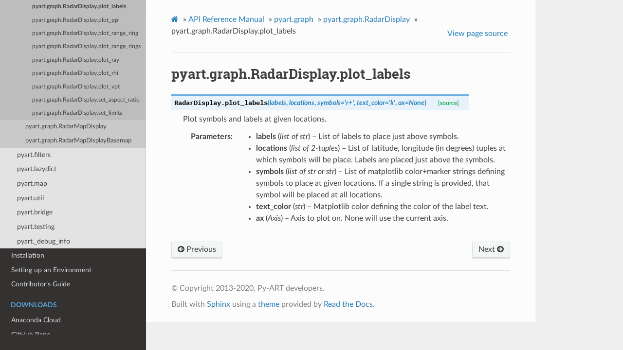

--- FILE ---
content_type: text/html; charset=utf-8
request_url: http://arm-doe.github.io/pyart-docs-travis/API/generated/pyart.graph.RadarDisplay.plot_labels.html
body_size: 3766
content:
<!DOCTYPE html>
<html class="writer-html5" lang="en" >
<head>
  <meta charset="utf-8" /><meta name="generator" content="Docutils 0.17.1: http://docutils.sourceforge.net/" />

  <meta name="viewport" content="width=device-width, initial-scale=1.0" />
  <title>pyart.graph.RadarDisplay.plot_labels &mdash; Py-ART 1.11.7.dev+c829faf documentation</title>
      <link rel="stylesheet" href="../../_static/pygments.css" type="text/css" />
      <link rel="stylesheet" href="../../_static/css/theme.css" type="text/css" />
      <link rel="stylesheet" href="../../_static/plot_directive.css" type="text/css" />
      <link rel="stylesheet" href="../../_static/copybutton.css" type="text/css" />
  <!--[if lt IE 9]>
    <script src="../../_static/js/html5shiv.min.js"></script>
  <![endif]-->
  
        <script data-url_root="../../" id="documentation_options" src="../../_static/documentation_options.js"></script>
        <script src="../../_static/jquery.js"></script>
        <script src="../../_static/underscore.js"></script>
        <script src="../../_static/doctools.js"></script>
        <script src="../../_static/clipboard.min.js"></script>
        <script src="../../_static/copybutton.js"></script>
        <script crossorigin="anonymous" integrity="sha256-Ae2Vz/4ePdIu6ZyI/5ZGsYnb+m0JlOmKPjt6XZ9JJkA=" src="https://cdnjs.cloudflare.com/ajax/libs/require.js/2.3.4/require.min.js"></script>
    <script src="../../_static/js/theme.js"></script>
    <link rel="index" title="Index" href="../../genindex.html" />
    <link rel="search" title="Search" href="../../search.html" />
    <link rel="next" title="pyart.graph.RadarDisplay.plot_ppi" href="pyart.graph.RadarDisplay.plot_ppi.html" />
    <link rel="prev" title="pyart.graph.RadarDisplay.plot_label" href="pyart.graph.RadarDisplay.plot_label.html" /> 
</head>

<body class="wy-body-for-nav"> 
  <div class="wy-grid-for-nav">
    <nav data-toggle="wy-nav-shift" class="wy-nav-side">
      <div class="wy-side-scroll">
        <div class="wy-side-nav-search" >
            <a href="../../index.html" class="icon icon-home"> Py-ART
          </a>
              <div class="version">
                1.11.7.dev+c829faf
              </div>
<div role="search">
  <form id="rtd-search-form" class="wy-form" action="../../search.html" method="get">
    <input type="text" name="q" placeholder="Search docs" />
    <input type="hidden" name="check_keywords" value="yes" />
    <input type="hidden" name="area" value="default" />
  </form>
</div>
        </div><div class="wy-menu wy-menu-vertical" data-spy="affix" role="navigation" aria-label="Navigation menu">
              <p class="caption" role="heading"><span class="caption-text">Documentation</span></p>
<ul class="current">
<li class="toctree-l1 current"><a class="reference internal" href="../index.html">API Reference Manual</a><ul class="current">
<li class="toctree-l2"><a class="reference internal" href="pyart.core.html">pyart.core</a></li>
<li class="toctree-l2"><a class="reference internal" href="pyart.io.html">pyart.io</a></li>
<li class="toctree-l2"><a class="reference internal" href="pyart.aux_io.html">pyart.aux_io</a></li>
<li class="toctree-l2"><a class="reference internal" href="pyart.config.html">pyart.config</a></li>
<li class="toctree-l2"><a class="reference internal" href="pyart.correct.html">pyart.correct</a></li>
<li class="toctree-l2"><a class="reference internal" href="pyart.exceptions.html">pyart.exceptions</a></li>
<li class="toctree-l2"><a class="reference internal" href="pyart.retrieve.html">pyart.retrieve</a></li>
<li class="toctree-l2 current"><a class="reference internal" href="pyart.graph.html">pyart.graph</a><ul class="current">
<li class="toctree-l3"><a class="reference internal" href="pyart.graph.AirborneRadarDisplay.html">pyart.graph.AirborneRadarDisplay</a></li>
<li class="toctree-l3"><a class="reference internal" href="pyart.graph.GridMapDisplay.html">pyart.graph.GridMapDisplay</a></li>
<li class="toctree-l3"><a class="reference internal" href="pyart.graph.GridMapDisplayBasemap.html">pyart.graph.GridMapDisplayBasemap</a></li>
<li class="toctree-l3 current"><a class="reference internal" href="pyart.graph.RadarDisplay.html">pyart.graph.RadarDisplay</a><ul class="current">
<li class="toctree-l4"><a class="reference internal" href="pyart.graph.RadarDisplay.generate_az_rhi_title.html">pyart.graph.RadarDisplay.generate_az_rhi_title</a></li>
<li class="toctree-l4"><a class="reference internal" href="pyart.graph.RadarDisplay.generate_filename.html">pyart.graph.RadarDisplay.generate_filename</a></li>
<li class="toctree-l4"><a class="reference internal" href="pyart.graph.RadarDisplay.generate_ray_title.html">pyart.graph.RadarDisplay.generate_ray_title</a></li>
<li class="toctree-l4"><a class="reference internal" href="pyart.graph.RadarDisplay.generate_title.html">pyart.graph.RadarDisplay.generate_title</a></li>
<li class="toctree-l4"><a class="reference internal" href="pyart.graph.RadarDisplay.generate_vpt_title.html">pyart.graph.RadarDisplay.generate_vpt_title</a></li>
<li class="toctree-l4"><a class="reference internal" href="pyart.graph.RadarDisplay.label_xaxis_r.html">pyart.graph.RadarDisplay.label_xaxis_r</a></li>
<li class="toctree-l4"><a class="reference internal" href="pyart.graph.RadarDisplay.label_xaxis_rays.html">pyart.graph.RadarDisplay.label_xaxis_rays</a></li>
<li class="toctree-l4"><a class="reference internal" href="pyart.graph.RadarDisplay.label_xaxis_time.html">pyart.graph.RadarDisplay.label_xaxis_time</a></li>
<li class="toctree-l4"><a class="reference internal" href="pyart.graph.RadarDisplay.label_xaxis_x.html">pyart.graph.RadarDisplay.label_xaxis_x</a></li>
<li class="toctree-l4"><a class="reference internal" href="pyart.graph.RadarDisplay.label_yaxis_field.html">pyart.graph.RadarDisplay.label_yaxis_field</a></li>
<li class="toctree-l4"><a class="reference internal" href="pyart.graph.RadarDisplay.label_yaxis_y.html">pyart.graph.RadarDisplay.label_yaxis_y</a></li>
<li class="toctree-l4"><a class="reference internal" href="pyart.graph.RadarDisplay.label_yaxis_z.html">pyart.graph.RadarDisplay.label_yaxis_z</a></li>
<li class="toctree-l4"><a class="reference internal" href="pyart.graph.RadarDisplay.plot.html">pyart.graph.RadarDisplay.plot</a></li>
<li class="toctree-l4"><a class="reference internal" href="pyart.graph.RadarDisplay.plot_azimuth_to_rhi.html">pyart.graph.RadarDisplay.plot_azimuth_to_rhi</a></li>
<li class="toctree-l4"><a class="reference internal" href="pyart.graph.RadarDisplay.plot_colorbar.html">pyart.graph.RadarDisplay.plot_colorbar</a></li>
<li class="toctree-l4"><a class="reference internal" href="pyart.graph.RadarDisplay.plot_cr_raster.html">pyart.graph.RadarDisplay.plot_cr_raster</a></li>
<li class="toctree-l4"><a class="reference internal" href="pyart.graph.RadarDisplay.plot_cross_hair.html">pyart.graph.RadarDisplay.plot_cross_hair</a></li>
<li class="toctree-l4"><a class="reference internal" href="pyart.graph.RadarDisplay.plot_grid_lines.html">pyart.graph.RadarDisplay.plot_grid_lines</a></li>
<li class="toctree-l4"><a class="reference internal" href="pyart.graph.RadarDisplay.plot_label.html">pyart.graph.RadarDisplay.plot_label</a></li>
<li class="toctree-l4 current"><a class="current reference internal" href="#">pyart.graph.RadarDisplay.plot_labels</a></li>
<li class="toctree-l4"><a class="reference internal" href="pyart.graph.RadarDisplay.plot_ppi.html">pyart.graph.RadarDisplay.plot_ppi</a></li>
<li class="toctree-l4"><a class="reference internal" href="pyart.graph.RadarDisplay.plot_range_ring.html">pyart.graph.RadarDisplay.plot_range_ring</a></li>
<li class="toctree-l4"><a class="reference internal" href="pyart.graph.RadarDisplay.plot_range_rings.html">pyart.graph.RadarDisplay.plot_range_rings</a></li>
<li class="toctree-l4"><a class="reference internal" href="pyart.graph.RadarDisplay.plot_ray.html">pyart.graph.RadarDisplay.plot_ray</a></li>
<li class="toctree-l4"><a class="reference internal" href="pyart.graph.RadarDisplay.plot_rhi.html">pyart.graph.RadarDisplay.plot_rhi</a></li>
<li class="toctree-l4"><a class="reference internal" href="pyart.graph.RadarDisplay.plot_vpt.html">pyart.graph.RadarDisplay.plot_vpt</a></li>
<li class="toctree-l4"><a class="reference internal" href="pyart.graph.RadarDisplay.set_aspect_ratio.html">pyart.graph.RadarDisplay.set_aspect_ratio</a></li>
<li class="toctree-l4"><a class="reference internal" href="pyart.graph.RadarDisplay.set_limits.html">pyart.graph.RadarDisplay.set_limits</a></li>
</ul>
</li>
<li class="toctree-l3"><a class="reference internal" href="pyart.graph.RadarMapDisplay.html">pyart.graph.RadarMapDisplay</a></li>
<li class="toctree-l3"><a class="reference internal" href="pyart.graph.RadarMapDisplayBasemap.html">pyart.graph.RadarMapDisplayBasemap</a></li>
</ul>
</li>
<li class="toctree-l2"><a class="reference internal" href="pyart.filters.html">pyart.filters</a></li>
<li class="toctree-l2"><a class="reference internal" href="pyart.lazydict.html">pyart.lazydict</a></li>
<li class="toctree-l2"><a class="reference internal" href="pyart.map.html">pyart.map</a></li>
<li class="toctree-l2"><a class="reference internal" href="pyart.util.html">pyart.util</a></li>
<li class="toctree-l2"><a class="reference internal" href="pyart.bridge.html">pyart.bridge</a></li>
<li class="toctree-l2"><a class="reference internal" href="pyart.testing.html">pyart.testing</a></li>
<li class="toctree-l2"><a class="reference internal" href="pyart._debug_info.html">pyart._debug_info</a></li>
</ul>
</li>
<li class="toctree-l1"><a class="reference internal" href="../../INSTALL.html">Installation</a></li>
<li class="toctree-l1"><a class="reference internal" href="../../setting_up_an_environment.html">Setting up an Environment</a></li>
<li class="toctree-l1"><a class="reference internal" href="../../contributors_guide.html">Contributor’s Guide</a></li>
</ul>
<p class="caption" role="heading"><span class="caption-text">Downloads</span></p>
<ul>
<li class="toctree-l1"><a class="reference external" href="https://anaconda.org/conda-forge/arm_pyart">Anaconda Cloud</a></li>
<li class="toctree-l1"><a class="reference external" href="https://github.com/ARM-DOE/pyart">GitHub Repo</a></li>
<li class="toctree-l1"><a class="reference external" href="https://github.com/ARM-DOE/pyart/archive/master.zip">Zip File of Repository</a></li>
</ul>
<p class="caption" role="heading"><span class="caption-text">Notebooks</span></p>
<ul>
<li class="toctree-l1"><a class="reference internal" href="../../notebooks/basic_ingest_using_test_radar_object.html">Creating a basic ingest of a NetCDF file</a></li>
<li class="toctree-l1"><a class="reference internal" href="../../notebooks/changing_fields_and_saving.html">Field manipulation and Saving the Radar Object to a file.</a></li>
<li class="toctree-l1"><a class="reference internal" href="../../notebooks/dealiasing_velocity.html">Dealiasing Velocity</a></li>
<li class="toctree-l1"><a class="reference internal" href="../../notebooks/mapping_data_to_a_cartesian_grid.html">Mapping Data to a Cartesian Grid</a></li>
<li class="toctree-l1"><a class="reference internal" href="../../notebooks/masking_data_with_gatefilters.html">Masking Data With Py-ART Gatefilters</a></li>
<li class="toctree-l1"><a class="reference internal" href="../../notebooks/the_pyart_radar_object_and_indexing.html">The Py-ART Radar object and indexing</a></li>
</ul>
<p class="caption" role="heading"><span class="caption-text">Getting Help</span></p>
<ul>
<li class="toctree-l1"><a class="reference external" href="https://github.com/ARM-DOE/pyart/issues">GitHub Issue Tracker</a></li>
<li class="toctree-l1"><a class="reference external" href="https://groups.google.com/forum/#!forum/pyart-users">Mailing List</a></li>
</ul>
<p class="caption" role="heading"><span class="caption-text">Science Lead</span></p>
<ul>
<li class="toctree-l1"><a class="reference external" href="https://www.anl.gov/profile/scott-m-collis">Scott Collis</a></li>
</ul>

        </div>
      </div>
    </nav>

    <section data-toggle="wy-nav-shift" class="wy-nav-content-wrap"><nav class="wy-nav-top" aria-label="Mobile navigation menu" >
          <i data-toggle="wy-nav-top" class="fa fa-bars"></i>
          <a href="../../index.html">Py-ART</a>
      </nav>

      <div class="wy-nav-content">
        <div class="rst-content">
          <div role="navigation" aria-label="Page navigation">
  <ul class="wy-breadcrumbs">
      <li><a href="../../index.html" class="icon icon-home"></a> &raquo;</li>
          <li><a href="../index.html">API Reference Manual</a> &raquo;</li>
          <li><a href="pyart.graph.html">pyart.graph</a> &raquo;</li>
          <li><a href="pyart.graph.RadarDisplay.html">pyart.graph.RadarDisplay</a> &raquo;</li>
      <li>pyart.graph.RadarDisplay.plot_labels</li>
      <li class="wy-breadcrumbs-aside">
            <a href="../../_sources/API/generated/pyart.graph.RadarDisplay.plot_labels.rst.txt" rel="nofollow"> View page source</a>
      </li>
  </ul>
  <hr/>
</div>
          <div role="main" class="document" itemscope="itemscope" itemtype="http://schema.org/Article">
           <div itemprop="articleBody">
             
  
<style>
/* CSS overrides for sphinx_rtd_theme */

/* 24px margin */
.nbinput.nblast.container,
.nboutput.nblast.container {
    margin-bottom: 19px;  /* padding has already 5px */
}

/* ... except between code cells! */
.nblast.container + .nbinput.container {
    margin-top: -19px;
}

.admonition > p:before {
    margin-right: 4px;  /* make room for the exclamation icon */
}

/* Fix math alignment, see https://github.com/rtfd/sphinx_rtd_theme/pull/686 */
.math {
    text-align: unset;
}
</style>
<section id="pyart-graph-radardisplay-plot-labels">
<h1>pyart.graph.RadarDisplay.plot_labels<a class="headerlink" href="#pyart-graph-radardisplay-plot-labels" title="Permalink to this headline">¶</a></h1>
<dl class="py method">
<dt class="sig sig-object py" id="pyart.graph.RadarDisplay.plot_labels">
<span class="sig-prename descclassname"><span class="pre">RadarDisplay.</span></span><span class="sig-name descname"><span class="pre">plot_labels</span></span><span class="sig-paren">(</span><em class="sig-param"><span class="n"><span class="pre">labels</span></span></em>, <em class="sig-param"><span class="n"><span class="pre">locations</span></span></em>, <em class="sig-param"><span class="n"><span class="pre">symbols</span></span><span class="o"><span class="pre">=</span></span><span class="default_value"><span class="pre">'r+'</span></span></em>, <em class="sig-param"><span class="n"><span class="pre">text_color</span></span><span class="o"><span class="pre">=</span></span><span class="default_value"><span class="pre">'k'</span></span></em>, <em class="sig-param"><span class="n"><span class="pre">ax</span></span><span class="o"><span class="pre">=</span></span><span class="default_value"><span class="pre">None</span></span></em><span class="sig-paren">)</span><a class="reference internal" href="../../_modules/pyart/graph/radardisplay.html#RadarDisplay.plot_labels"><span class="viewcode-link"><span class="pre">[source]</span></span></a><a class="headerlink" href="#pyart.graph.RadarDisplay.plot_labels" title="Permalink to this definition">¶</a></dt>
<dd><p>Plot symbols and labels at given locations.</p>
<dl class="field-list simple">
<dt class="field-odd">Parameters</dt>
<dd class="field-odd"><ul class="simple">
<li><p><strong>labels</strong> (<em>list of str</em>) – List of labels to place just above symbols.</p></li>
<li><p><strong>locations</strong> (<em>list of 2-tuples</em>) – List of latitude, longitude (in degrees) tuples at which symbols
will be place. Labels are placed just above the symbols.</p></li>
<li><p><strong>symbols</strong> (<em>list of str or str</em>) – List of matplotlib color+marker strings defining symbols to place
at given locations. If a single string is provided, that symbol
will be placed at all locations.</p></li>
<li><p><strong>text_color</strong> (<em>str</em>) – Matplotlib color defining the color of the label text.</p></li>
<li><p><strong>ax</strong> (<em>Axis</em>) – Axis to plot on. None will use the current axis.</p></li>
</ul>
</dd>
</dl>
</dd></dl>

</section>


           </div>
          </div>
          <footer><div class="rst-footer-buttons" role="navigation" aria-label="Footer">
        <a href="pyart.graph.RadarDisplay.plot_label.html" class="btn btn-neutral float-left" title="pyart.graph.RadarDisplay.plot_label" accesskey="p" rel="prev"><span class="fa fa-arrow-circle-left" aria-hidden="true"></span> Previous</a>
        <a href="pyart.graph.RadarDisplay.plot_ppi.html" class="btn btn-neutral float-right" title="pyart.graph.RadarDisplay.plot_ppi" accesskey="n" rel="next">Next <span class="fa fa-arrow-circle-right" aria-hidden="true"></span></a>
    </div>

  <hr/>

  <div role="contentinfo">
    <p>&#169; Copyright 2013-2020, Py-ART developers.</p>
  </div>

  Built with <a href="https://www.sphinx-doc.org/">Sphinx</a> using a
    <a href="https://github.com/readthedocs/sphinx_rtd_theme">theme</a>
    provided by <a href="https://readthedocs.org">Read the Docs</a>.
   

</footer>
        </div>
      </div>
    </section>
  </div>
  <script>
      jQuery(function () {
          SphinxRtdTheme.Navigation.enable(true);
      });
  </script> 

</body>
</html>